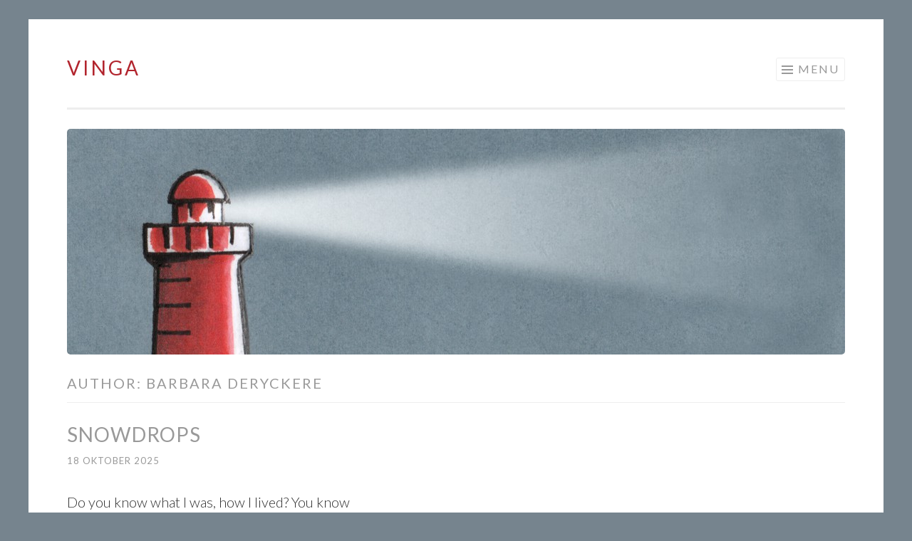

--- FILE ---
content_type: text/html; charset=UTF-8
request_url: https://www.vinga.brussels/home/author/barbara-deryckere/
body_size: 12170
content:
<!DOCTYPE html>
<html lang="nl-NL">
<head>
<meta charset="UTF-8">
<meta name="viewport" content="width=device-width, initial-scale=1">
<link rel="profile" href="http://gmpg.org/xfn/11">
<link rel="pingback" href="https://www.vinga.brussels/xmlrpc.php">

<title>Barbara Deryckere &#8211; Vinga</title>
<meta name='robots' content='max-image-preview:large' />
<link rel='dns-prefetch' href='//fonts.googleapis.com' />
<link rel="alternate" type="application/rss+xml" title="Vinga &raquo; feed" href="https://www.vinga.brussels/feed/" />
<link rel="alternate" type="application/rss+xml" title="Vinga &raquo; reacties feed" href="https://www.vinga.brussels/comments/feed/" />
<link rel="alternate" type="application/rss+xml" title="Vinga &raquo; berichten door Barbara Deryckere feed" href="https://www.vinga.brussels/home/author/barbara-deryckere/feed/" />
<style id='wp-img-auto-sizes-contain-inline-css' type='text/css'>
img:is([sizes=auto i],[sizes^="auto," i]){contain-intrinsic-size:3000px 1500px}
/*# sourceURL=wp-img-auto-sizes-contain-inline-css */
</style>
<style id='wp-emoji-styles-inline-css' type='text/css'>

	img.wp-smiley, img.emoji {
		display: inline !important;
		border: none !important;
		box-shadow: none !important;
		height: 1em !important;
		width: 1em !important;
		margin: 0 0.07em !important;
		vertical-align: -0.1em !important;
		background: none !important;
		padding: 0 !important;
	}
/*# sourceURL=wp-emoji-styles-inline-css */
</style>
<style id='wp-block-library-inline-css' type='text/css'>
:root{--wp-block-synced-color:#7a00df;--wp-block-synced-color--rgb:122,0,223;--wp-bound-block-color:var(--wp-block-synced-color);--wp-editor-canvas-background:#ddd;--wp-admin-theme-color:#007cba;--wp-admin-theme-color--rgb:0,124,186;--wp-admin-theme-color-darker-10:#006ba1;--wp-admin-theme-color-darker-10--rgb:0,107,160.5;--wp-admin-theme-color-darker-20:#005a87;--wp-admin-theme-color-darker-20--rgb:0,90,135;--wp-admin-border-width-focus:2px}@media (min-resolution:192dpi){:root{--wp-admin-border-width-focus:1.5px}}.wp-element-button{cursor:pointer}:root .has-very-light-gray-background-color{background-color:#eee}:root .has-very-dark-gray-background-color{background-color:#313131}:root .has-very-light-gray-color{color:#eee}:root .has-very-dark-gray-color{color:#313131}:root .has-vivid-green-cyan-to-vivid-cyan-blue-gradient-background{background:linear-gradient(135deg,#00d084,#0693e3)}:root .has-purple-crush-gradient-background{background:linear-gradient(135deg,#34e2e4,#4721fb 50%,#ab1dfe)}:root .has-hazy-dawn-gradient-background{background:linear-gradient(135deg,#faaca8,#dad0ec)}:root .has-subdued-olive-gradient-background{background:linear-gradient(135deg,#fafae1,#67a671)}:root .has-atomic-cream-gradient-background{background:linear-gradient(135deg,#fdd79a,#004a59)}:root .has-nightshade-gradient-background{background:linear-gradient(135deg,#330968,#31cdcf)}:root .has-midnight-gradient-background{background:linear-gradient(135deg,#020381,#2874fc)}:root{--wp--preset--font-size--normal:16px;--wp--preset--font-size--huge:42px}.has-regular-font-size{font-size:1em}.has-larger-font-size{font-size:2.625em}.has-normal-font-size{font-size:var(--wp--preset--font-size--normal)}.has-huge-font-size{font-size:var(--wp--preset--font-size--huge)}.has-text-align-center{text-align:center}.has-text-align-left{text-align:left}.has-text-align-right{text-align:right}.has-fit-text{white-space:nowrap!important}#end-resizable-editor-section{display:none}.aligncenter{clear:both}.items-justified-left{justify-content:flex-start}.items-justified-center{justify-content:center}.items-justified-right{justify-content:flex-end}.items-justified-space-between{justify-content:space-between}.screen-reader-text{border:0;clip-path:inset(50%);height:1px;margin:-1px;overflow:hidden;padding:0;position:absolute;width:1px;word-wrap:normal!important}.screen-reader-text:focus{background-color:#ddd;clip-path:none;color:#444;display:block;font-size:1em;height:auto;left:5px;line-height:normal;padding:15px 23px 14px;text-decoration:none;top:5px;width:auto;z-index:100000}html :where(.has-border-color){border-style:solid}html :where([style*=border-top-color]){border-top-style:solid}html :where([style*=border-right-color]){border-right-style:solid}html :where([style*=border-bottom-color]){border-bottom-style:solid}html :where([style*=border-left-color]){border-left-style:solid}html :where([style*=border-width]){border-style:solid}html :where([style*=border-top-width]){border-top-style:solid}html :where([style*=border-right-width]){border-right-style:solid}html :where([style*=border-bottom-width]){border-bottom-style:solid}html :where([style*=border-left-width]){border-left-style:solid}html :where(img[class*=wp-image-]){height:auto;max-width:100%}:where(figure){margin:0 0 1em}html :where(.is-position-sticky){--wp-admin--admin-bar--position-offset:var(--wp-admin--admin-bar--height,0px)}@media screen and (max-width:600px){html :where(.is-position-sticky){--wp-admin--admin-bar--position-offset:0px}}

/*# sourceURL=wp-block-library-inline-css */
</style><style id='wp-block-heading-inline-css' type='text/css'>
h1:where(.wp-block-heading).has-background,h2:where(.wp-block-heading).has-background,h3:where(.wp-block-heading).has-background,h4:where(.wp-block-heading).has-background,h5:where(.wp-block-heading).has-background,h6:where(.wp-block-heading).has-background{padding:1.25em 2.375em}h1.has-text-align-left[style*=writing-mode]:where([style*=vertical-lr]),h1.has-text-align-right[style*=writing-mode]:where([style*=vertical-rl]),h2.has-text-align-left[style*=writing-mode]:where([style*=vertical-lr]),h2.has-text-align-right[style*=writing-mode]:where([style*=vertical-rl]),h3.has-text-align-left[style*=writing-mode]:where([style*=vertical-lr]),h3.has-text-align-right[style*=writing-mode]:where([style*=vertical-rl]),h4.has-text-align-left[style*=writing-mode]:where([style*=vertical-lr]),h4.has-text-align-right[style*=writing-mode]:where([style*=vertical-rl]),h5.has-text-align-left[style*=writing-mode]:where([style*=vertical-lr]),h5.has-text-align-right[style*=writing-mode]:where([style*=vertical-rl]),h6.has-text-align-left[style*=writing-mode]:where([style*=vertical-lr]),h6.has-text-align-right[style*=writing-mode]:where([style*=vertical-rl]){rotate:180deg}
/*# sourceURL=https://www.vinga.brussels/wp-includes/blocks/heading/style.min.css */
</style>
<style id='wp-block-paragraph-inline-css' type='text/css'>
.is-small-text{font-size:.875em}.is-regular-text{font-size:1em}.is-large-text{font-size:2.25em}.is-larger-text{font-size:3em}.has-drop-cap:not(:focus):first-letter{float:left;font-size:8.4em;font-style:normal;font-weight:100;line-height:.68;margin:.05em .1em 0 0;text-transform:uppercase}body.rtl .has-drop-cap:not(:focus):first-letter{float:none;margin-left:.1em}p.has-drop-cap.has-background{overflow:hidden}:root :where(p.has-background){padding:1.25em 2.375em}:where(p.has-text-color:not(.has-link-color)) a{color:inherit}p.has-text-align-left[style*="writing-mode:vertical-lr"],p.has-text-align-right[style*="writing-mode:vertical-rl"]{rotate:180deg}
/*# sourceURL=https://www.vinga.brussels/wp-includes/blocks/paragraph/style.min.css */
</style>
<style id='global-styles-inline-css' type='text/css'>
:root{--wp--preset--aspect-ratio--square: 1;--wp--preset--aspect-ratio--4-3: 4/3;--wp--preset--aspect-ratio--3-4: 3/4;--wp--preset--aspect-ratio--3-2: 3/2;--wp--preset--aspect-ratio--2-3: 2/3;--wp--preset--aspect-ratio--16-9: 16/9;--wp--preset--aspect-ratio--9-16: 9/16;--wp--preset--color--black: #000000;--wp--preset--color--cyan-bluish-gray: #abb8c3;--wp--preset--color--white: #ffffff;--wp--preset--color--pale-pink: #f78da7;--wp--preset--color--vivid-red: #cf2e2e;--wp--preset--color--luminous-vivid-orange: #ff6900;--wp--preset--color--luminous-vivid-amber: #fcb900;--wp--preset--color--light-green-cyan: #7bdcb5;--wp--preset--color--vivid-green-cyan: #00d084;--wp--preset--color--pale-cyan-blue: #8ed1fc;--wp--preset--color--vivid-cyan-blue: #0693e3;--wp--preset--color--vivid-purple: #9b51e0;--wp--preset--gradient--vivid-cyan-blue-to-vivid-purple: linear-gradient(135deg,rgb(6,147,227) 0%,rgb(155,81,224) 100%);--wp--preset--gradient--light-green-cyan-to-vivid-green-cyan: linear-gradient(135deg,rgb(122,220,180) 0%,rgb(0,208,130) 100%);--wp--preset--gradient--luminous-vivid-amber-to-luminous-vivid-orange: linear-gradient(135deg,rgb(252,185,0) 0%,rgb(255,105,0) 100%);--wp--preset--gradient--luminous-vivid-orange-to-vivid-red: linear-gradient(135deg,rgb(255,105,0) 0%,rgb(207,46,46) 100%);--wp--preset--gradient--very-light-gray-to-cyan-bluish-gray: linear-gradient(135deg,rgb(238,238,238) 0%,rgb(169,184,195) 100%);--wp--preset--gradient--cool-to-warm-spectrum: linear-gradient(135deg,rgb(74,234,220) 0%,rgb(151,120,209) 20%,rgb(207,42,186) 40%,rgb(238,44,130) 60%,rgb(251,105,98) 80%,rgb(254,248,76) 100%);--wp--preset--gradient--blush-light-purple: linear-gradient(135deg,rgb(255,206,236) 0%,rgb(152,150,240) 100%);--wp--preset--gradient--blush-bordeaux: linear-gradient(135deg,rgb(254,205,165) 0%,rgb(254,45,45) 50%,rgb(107,0,62) 100%);--wp--preset--gradient--luminous-dusk: linear-gradient(135deg,rgb(255,203,112) 0%,rgb(199,81,192) 50%,rgb(65,88,208) 100%);--wp--preset--gradient--pale-ocean: linear-gradient(135deg,rgb(255,245,203) 0%,rgb(182,227,212) 50%,rgb(51,167,181) 100%);--wp--preset--gradient--electric-grass: linear-gradient(135deg,rgb(202,248,128) 0%,rgb(113,206,126) 100%);--wp--preset--gradient--midnight: linear-gradient(135deg,rgb(2,3,129) 0%,rgb(40,116,252) 100%);--wp--preset--font-size--small: 13px;--wp--preset--font-size--medium: 20px;--wp--preset--font-size--large: 36px;--wp--preset--font-size--x-large: 42px;--wp--preset--spacing--20: 0.44rem;--wp--preset--spacing--30: 0.67rem;--wp--preset--spacing--40: 1rem;--wp--preset--spacing--50: 1.5rem;--wp--preset--spacing--60: 2.25rem;--wp--preset--spacing--70: 3.38rem;--wp--preset--spacing--80: 5.06rem;--wp--preset--shadow--natural: 6px 6px 9px rgba(0, 0, 0, 0.2);--wp--preset--shadow--deep: 12px 12px 50px rgba(0, 0, 0, 0.4);--wp--preset--shadow--sharp: 6px 6px 0px rgba(0, 0, 0, 0.2);--wp--preset--shadow--outlined: 6px 6px 0px -3px rgb(255, 255, 255), 6px 6px rgb(0, 0, 0);--wp--preset--shadow--crisp: 6px 6px 0px rgb(0, 0, 0);}:where(.is-layout-flex){gap: 0.5em;}:where(.is-layout-grid){gap: 0.5em;}body .is-layout-flex{display: flex;}.is-layout-flex{flex-wrap: wrap;align-items: center;}.is-layout-flex > :is(*, div){margin: 0;}body .is-layout-grid{display: grid;}.is-layout-grid > :is(*, div){margin: 0;}:where(.wp-block-columns.is-layout-flex){gap: 2em;}:where(.wp-block-columns.is-layout-grid){gap: 2em;}:where(.wp-block-post-template.is-layout-flex){gap: 1.25em;}:where(.wp-block-post-template.is-layout-grid){gap: 1.25em;}.has-black-color{color: var(--wp--preset--color--black) !important;}.has-cyan-bluish-gray-color{color: var(--wp--preset--color--cyan-bluish-gray) !important;}.has-white-color{color: var(--wp--preset--color--white) !important;}.has-pale-pink-color{color: var(--wp--preset--color--pale-pink) !important;}.has-vivid-red-color{color: var(--wp--preset--color--vivid-red) !important;}.has-luminous-vivid-orange-color{color: var(--wp--preset--color--luminous-vivid-orange) !important;}.has-luminous-vivid-amber-color{color: var(--wp--preset--color--luminous-vivid-amber) !important;}.has-light-green-cyan-color{color: var(--wp--preset--color--light-green-cyan) !important;}.has-vivid-green-cyan-color{color: var(--wp--preset--color--vivid-green-cyan) !important;}.has-pale-cyan-blue-color{color: var(--wp--preset--color--pale-cyan-blue) !important;}.has-vivid-cyan-blue-color{color: var(--wp--preset--color--vivid-cyan-blue) !important;}.has-vivid-purple-color{color: var(--wp--preset--color--vivid-purple) !important;}.has-black-background-color{background-color: var(--wp--preset--color--black) !important;}.has-cyan-bluish-gray-background-color{background-color: var(--wp--preset--color--cyan-bluish-gray) !important;}.has-white-background-color{background-color: var(--wp--preset--color--white) !important;}.has-pale-pink-background-color{background-color: var(--wp--preset--color--pale-pink) !important;}.has-vivid-red-background-color{background-color: var(--wp--preset--color--vivid-red) !important;}.has-luminous-vivid-orange-background-color{background-color: var(--wp--preset--color--luminous-vivid-orange) !important;}.has-luminous-vivid-amber-background-color{background-color: var(--wp--preset--color--luminous-vivid-amber) !important;}.has-light-green-cyan-background-color{background-color: var(--wp--preset--color--light-green-cyan) !important;}.has-vivid-green-cyan-background-color{background-color: var(--wp--preset--color--vivid-green-cyan) !important;}.has-pale-cyan-blue-background-color{background-color: var(--wp--preset--color--pale-cyan-blue) !important;}.has-vivid-cyan-blue-background-color{background-color: var(--wp--preset--color--vivid-cyan-blue) !important;}.has-vivid-purple-background-color{background-color: var(--wp--preset--color--vivid-purple) !important;}.has-black-border-color{border-color: var(--wp--preset--color--black) !important;}.has-cyan-bluish-gray-border-color{border-color: var(--wp--preset--color--cyan-bluish-gray) !important;}.has-white-border-color{border-color: var(--wp--preset--color--white) !important;}.has-pale-pink-border-color{border-color: var(--wp--preset--color--pale-pink) !important;}.has-vivid-red-border-color{border-color: var(--wp--preset--color--vivid-red) !important;}.has-luminous-vivid-orange-border-color{border-color: var(--wp--preset--color--luminous-vivid-orange) !important;}.has-luminous-vivid-amber-border-color{border-color: var(--wp--preset--color--luminous-vivid-amber) !important;}.has-light-green-cyan-border-color{border-color: var(--wp--preset--color--light-green-cyan) !important;}.has-vivid-green-cyan-border-color{border-color: var(--wp--preset--color--vivid-green-cyan) !important;}.has-pale-cyan-blue-border-color{border-color: var(--wp--preset--color--pale-cyan-blue) !important;}.has-vivid-cyan-blue-border-color{border-color: var(--wp--preset--color--vivid-cyan-blue) !important;}.has-vivid-purple-border-color{border-color: var(--wp--preset--color--vivid-purple) !important;}.has-vivid-cyan-blue-to-vivid-purple-gradient-background{background: var(--wp--preset--gradient--vivid-cyan-blue-to-vivid-purple) !important;}.has-light-green-cyan-to-vivid-green-cyan-gradient-background{background: var(--wp--preset--gradient--light-green-cyan-to-vivid-green-cyan) !important;}.has-luminous-vivid-amber-to-luminous-vivid-orange-gradient-background{background: var(--wp--preset--gradient--luminous-vivid-amber-to-luminous-vivid-orange) !important;}.has-luminous-vivid-orange-to-vivid-red-gradient-background{background: var(--wp--preset--gradient--luminous-vivid-orange-to-vivid-red) !important;}.has-very-light-gray-to-cyan-bluish-gray-gradient-background{background: var(--wp--preset--gradient--very-light-gray-to-cyan-bluish-gray) !important;}.has-cool-to-warm-spectrum-gradient-background{background: var(--wp--preset--gradient--cool-to-warm-spectrum) !important;}.has-blush-light-purple-gradient-background{background: var(--wp--preset--gradient--blush-light-purple) !important;}.has-blush-bordeaux-gradient-background{background: var(--wp--preset--gradient--blush-bordeaux) !important;}.has-luminous-dusk-gradient-background{background: var(--wp--preset--gradient--luminous-dusk) !important;}.has-pale-ocean-gradient-background{background: var(--wp--preset--gradient--pale-ocean) !important;}.has-electric-grass-gradient-background{background: var(--wp--preset--gradient--electric-grass) !important;}.has-midnight-gradient-background{background: var(--wp--preset--gradient--midnight) !important;}.has-small-font-size{font-size: var(--wp--preset--font-size--small) !important;}.has-medium-font-size{font-size: var(--wp--preset--font-size--medium) !important;}.has-large-font-size{font-size: var(--wp--preset--font-size--large) !important;}.has-x-large-font-size{font-size: var(--wp--preset--font-size--x-large) !important;}
/*# sourceURL=global-styles-inline-css */
</style>

<style id='classic-theme-styles-inline-css' type='text/css'>
/*! This file is auto-generated */
.wp-block-button__link{color:#fff;background-color:#32373c;border-radius:9999px;box-shadow:none;text-decoration:none;padding:calc(.667em + 2px) calc(1.333em + 2px);font-size:1.125em}.wp-block-file__button{background:#32373c;color:#fff;text-decoration:none}
/*# sourceURL=/wp-includes/css/classic-themes.min.css */
</style>
<link rel='stylesheet' id='cryptx-styles-css' href='https://www.vinga.brussels/wp-content/plugins/cryptx/css/cryptx.css?ver=4.0.10' type='text/css' media='all' />
<link rel='stylesheet' id='sketch-style-css' href='https://www.vinga.brussels/wp-content/themes/sketch/style.css?ver=6.9' type='text/css' media='all' />
<link rel='stylesheet' id='sketch-lato-css' href='https://fonts.googleapis.com/css?family=Lato%3A300%2C400%2C700%2C300italic%2C400italic%2C700italic&#038;subset=latin%2Clatin-ext' type='text/css' media='all' />
<link rel='stylesheet' id='genericons-css' href='https://www.vinga.brussels/wp-content/themes/sketch/genericons/genericons.css?ver=3.4.1' type='text/css' media='all' />
<script type="text/javascript" id="cryptx-js-js-extra">
/* <![CDATA[ */
var cryptxConfig = {"iterations":"10000","keyLength":"32","ivLength":"16","saltLength":"16","cipher":"aes-256-gcm"};
//# sourceURL=cryptx-js-js-extra
/* ]]> */
</script>
<script type="text/javascript" src="https://www.vinga.brussels/wp-content/plugins/cryptx/js/cryptx.min.js?ver=4.0.10" id="cryptx-js-js"></script>
<link rel="https://api.w.org/" href="https://www.vinga.brussels/wp-json/" /><link rel="alternate" title="JSON" type="application/json" href="https://www.vinga.brussels/wp-json/wp/v2/users/1" /><link rel="EditURI" type="application/rsd+xml" title="RSD" href="https://www.vinga.brussels/xmlrpc.php?rsd" />
<meta name="generator" content="WordPress 6.9" />
<!-- Analytics by WP Statistics - https://wp-statistics.com -->
	<style type="text/css">
			.site-title a,
		.site-description {
			color: #b2252e;
		}
		</style>
	<style type="text/css" id="custom-background-css">
body.custom-background { background-color: #76848e; }
</style>
	</head>

<body class="archive author author-barbara-deryckere author-1 custom-background wp-theme-sketch no-sidebar">
<div id="page" class="hfeed site">
	<a class="skip-link screen-reader-text" href="#content">Skip to content</a>
	<header id="masthead" class="site-header" role="banner">
		<div class="site-branding">
						<h1 class="site-title"><a href="https://www.vinga.brussels/" rel="home">Vinga</a></h1>
			<h2 class="site-description">Relationele en seksuele therapie</h2>
		</div>

		<nav id="site-navigation" class="main-navigation" role="navigation">
			<button class="menu-toggle">Menu</button>
			<div class="menu-menu-container"><ul id="menu-menu" class="menu"><li id="menu-item-44" class="menu-item menu-item-type-post_type menu-item-object-page menu-item-home menu-item-44"><a href="https://www.vinga.brussels/">Welkom</a></li>
<li id="menu-item-27" class="menu-item menu-item-type-post_type menu-item-object-page menu-item-27"><a href="https://www.vinga.brussels/aanbod-individuele-therapie-relatietherapie/">Aanbod</a></li>
<li id="menu-item-25" class="menu-item menu-item-type-post_type menu-item-object-page menu-item-25"><a href="https://www.vinga.brussels/wie-ben-ik/">Wie ben ik?</a></li>
<li id="menu-item-24" class="menu-item menu-item-type-post_type menu-item-object-page current_page_parent menu-item-24"><a href="https://www.vinga.brussels/home/">Blog</a></li>
<li id="menu-item-26" class="menu-item menu-item-type-post_type menu-item-object-page menu-item-26"><a href="https://www.vinga.brussels/contact/">Contact</a></li>
<li id="menu-item-92" class="menu-item menu-item-type-post_type menu-item-object-page menu-item-92"><a href="https://www.vinga.brussels/praktisch/">Praktisch</a></li>
</ul></div>		</nav><!-- #site-navigation -->
	</header><!-- #masthead -->

	<div id="content" class="site-content">
									<a href="https://www.vinga.brussels/" rel="home">
					<img class="custom-header" src="https://www.vinga.brussels/wp-content/uploads/2015/03/cropped-logo-Sven4.jpg" width="1092" height="317" alt="">
				</a>
					
	<section id="primary" class="content-area">
		<main id="main" class="site-main" role="main">

		
			<header class="page-header">
				<h1 class="page-title">
					Author: <span class="vcard">Barbara Deryckere</span>				</h1>
							</header><!-- .page-header -->

			
				
					
<article id="post-682" class="post-682 post type-post status-publish format-standard hentry category-geen-categorie">
	<header class="entry-header">
			<h1 class="entry-title"><a href="https://www.vinga.brussels/home/snowdrops/" rel="bookmark">Snowdrops</a></h1>		</header><!-- .entry-header -->
				<div class="entry-meta">
						<span class="posted-on"><a href="https://www.vinga.brussels/home/snowdrops/" rel="bookmark"><time class="entry-date published" datetime="2025-10-18T09:41:00+00:00">18 oktober 2025</time><time class="updated" datetime="2025-10-18T09:43:32+00:00">18 oktober 2025</time></a></span><span class="byline"><span class="sep"> | </span><span class="author vcard"><a class="url fn n" href="https://www.vinga.brussels/home/author/barbara-deryckere/">Barbara Deryckere</a></span></span>					</div><!-- .entry-meta -->
				<div class="entry-content">
		
<p>Do you know what I was, how I lived? You know</p>



<p>what despair is; then</p>



<p>winter should have meaning for you.</p>



<p>I did not expect to survive,</p>



<p>earth suppressing me. I didn&#8217;t expect</p>



<p>to waken again, to feel</p>



<p>in damp earth my body</p>



<p>able to respond again, remembering</p>



<p>after so long how to open again</p>



<p>in the cold light</p>



<p>of earliest spring—</p>



<p>afraid, yes, but among you again</p>



<p>crying yes risk joy</p>



<p>in the raw wind of the new world.</p>



<p>&#8211; Louise Glück &#8211;</p>
			</div><!-- .entry-content -->
	</article><!-- #post-## -->

				
					
<article id="post-668" class="post-668 post type-post status-publish format-standard hentry category-geen-categorie">
	<header class="entry-header">
			<h1 class="entry-title"><a href="https://www.vinga.brussels/home/blessing-the-boats/" rel="bookmark">Blessing the boats</a></h1>		</header><!-- .entry-header -->
				<div class="entry-meta">
						<span class="posted-on"><a href="https://www.vinga.brussels/home/blessing-the-boats/" rel="bookmark"><time class="entry-date published" datetime="2025-02-21T10:09:53+00:00">21 februari 2025</time><time class="updated" datetime="2025-02-21T10:45:29+00:00">21 februari 2025</time></a></span><span class="byline"><span class="sep"> | </span><span class="author vcard"><a class="url fn n" href="https://www.vinga.brussels/home/author/barbara-deryckere/">Barbara Deryckere</a></span></span>					</div><!-- .entry-meta -->
				<div class="entry-content">
		
<p>(at St. Mary’s)</p>



<p>may the tide<br>that is entering even now<br>the lip of our understanding<br>carry you out<br>beyond the face of fear<br>may you kiss<br>the wind then turn from it<br>certain that it will<br>love your back may you<br>open your eyes to water<br>water waving forever<br>and may you in your innocence<br>sail through this to that</p>



<p>From <em>Quilting: Poems 1987–1990</em> by Lucille Clifton. Copyright © 2001 by Lucille Clifton</p>



<p></p>



<p>Maria Popova vertrok van de eerste regel om zelf een gedicht te schrijven dat in niets moet onderdoen. Ik las haar prachtige gedicht op het sublieme <a href="https://www.themarginalian.org/2025/01/17/forgiveness/">The marginalian</a>, het levenswerk van Maria Popova, waar je ook Nick Cave dit gedicht kan horen voorlezen.</p>



<p>Forgiveness</p>



<p>May the tide<br>never tire of its tender toil<br>how over and over<br>it forgives the Moon<br>the daily exile<br>and returns to turn<br>mountains into sand<br>as if to say,<br>you too can have<br>this homecoming<br>you too possess<br>this elemental power<br>of turning<br>the stone in the heart<br>into golden dust.</p>



<p>by Maria Popova</p>
			</div><!-- .entry-content -->
	</article><!-- #post-## -->

				
					
<article id="post-664" class="post-664 post type-post status-publish format-standard hentry category-geen-categorie">
	<header class="entry-header">
			<h1 class="entry-title"><a href="https://www.vinga.brussels/home/word/" rel="bookmark">Word</a></h1>		</header><!-- .entry-header -->
				<div class="entry-meta">
						<span class="posted-on"><a href="https://www.vinga.brussels/home/word/" rel="bookmark"><time class="entry-date published" datetime="2025-01-23T11:44:07+00:00">23 januari 2025</time><time class="updated" datetime="2025-01-23T11:44:09+00:00">23 januari 2025</time></a></span><span class="byline"><span class="sep"> | </span><span class="author vcard"><a class="url fn n" href="https://www.vinga.brussels/home/author/barbara-deryckere/">Barbara Deryckere</a></span></span>					</div><!-- .entry-meta -->
				<div class="entry-content">
		
<h2 class="wp-block-heading"></h2>



<p>Overal is water en alles zingt, wolken</p>



<p>bewegen in de diepte van plassen</p>



<p>op straten die de wolken niet kennen</p>



<p>en de hemel heeft geen weet van de aarde</p>



<p>vingertoppen van bomen, die van gevoel</p>



<p>dat sterft in de herfst en er nu nog is</p>



<p>zijn klankkastjes voor al die vingers van regen</p>



<p>overal schuilen mensen en iemand</p>



<p>loopt door tijd die al bijna verdwenen is</p>



<p>koud watergetokkel op het gezicht</p>



<p>en weet; de wolken weten niet van de regen</p>



<p>het water weet niet van de bladeren</p>



<p>waaruit het de muziek slaat, ritmes, taal</p>



<p>en de snelle zilveren aanrakingen</p>



<p>die leven heten en beweging</p>



<p>kennen de druppels op mijn gezicht niet</p>



<p>en straks ben ik dit alles allemaal.</p>



<p>Esther Jansma (1958-2025)</p>



<p>Uit:&nbsp;<em>We moeten ‘misschien’ blijven denken</em>, Prometheus, Amsterdam/Antwerpen, 2024</p>



<p></p>
			</div><!-- .entry-content -->
	</article><!-- #post-## -->

				
					
<article id="post-653" class="post-653 post type-post status-publish format-standard hentry category-geen-categorie">
	<header class="entry-header">
			<h1 class="entry-title"><a href="https://www.vinga.brussels/home/the-simple-life/" rel="bookmark">The simple life</a></h1>		</header><!-- .entry-header -->
				<div class="entry-meta">
						<span class="posted-on"><a href="https://www.vinga.brussels/home/the-simple-life/" rel="bookmark"><time class="entry-date published" datetime="2024-10-24T19:35:18+00:00">24 oktober 2024</time><time class="updated" datetime="2024-10-24T19:35:19+00:00">24 oktober 2024</time></a></span><span class="byline"><span class="sep"> | </span><span class="author vcard"><a class="url fn n" href="https://www.vinga.brussels/home/author/barbara-deryckere/">Barbara Deryckere</a></span></span>					</div><!-- .entry-meta -->
				<div class="entry-content">
		
<p>I am bound to praise the simple life, because I have lived it and found it good. When I depart from it evil results follow. I love a small house, plain clothes, simple living. Many persons know the luxury of a skin bath — a plunge in the pool or the wave unhampered by clothing. That is the simple life — direct and immediate contact with things, life with the false wrappings torn away — the fine house, the fine equipage, the expensive habits, all cut off. How free one feels, how good the elements taste, how close one gets to know them, how they fit one&#8217;s body and one&#8217;s soul! To see the fire that warms you, or better yet, to cut the wood that feeds the fire that warms you; to see the spring where the water bubbles up that slakes your thirst, and to dip your pail into it; to see the beams that are the stay of your four walls, and the timbers that uphold the roof that shelters you; to be in direct and personal contact with the sources of your material life; to want no extras, no shields; to find the universal elements enough; to find the air and the water exhilarating; to be refreshed by a morning walk, or an evening saunter; to find a quest of wild berries more satisfying than a gift of tropic fruit; to be thrilled by the stars at night; to be elated over a bird&#8217;s nest, or over a wild flower in spring — these are some of the rewards of the simple life.</p>



<p>by John Burroughs </p>
			</div><!-- .entry-content -->
	</article><!-- #post-## -->

				
					
<article id="post-651" class="post-651 post type-post status-publish format-standard hentry category-geen-categorie">
	<header class="entry-header">
			<h1 class="entry-title"><a href="https://www.vinga.brussels/home/the-peace-of-wild-things/" rel="bookmark">The peace of wild things</a></h1>		</header><!-- .entry-header -->
				<div class="entry-meta">
						<span class="posted-on"><a href="https://www.vinga.brussels/home/the-peace-of-wild-things/" rel="bookmark"><time class="entry-date published" datetime="2024-10-20T05:51:38+00:00">20 oktober 2024</time><time class="updated" datetime="2024-10-20T05:51:39+00:00">20 oktober 2024</time></a></span><span class="byline"><span class="sep"> | </span><span class="author vcard"><a class="url fn n" href="https://www.vinga.brussels/home/author/barbara-deryckere/">Barbara Deryckere</a></span></span>					</div><!-- .entry-meta -->
				<div class="entry-content">
		
<p>When despair for the world grows in me<br>and I wake in the night at the least sound<br>in fear of what my life and my children’s lives may be,<br>I go and lie down where the wood drake<br>rests in his beauty on the water, and the great heron feeds.<br>I come into the peace of wild things<br>who do not tax their lives with forethought<br>of grief. I come into the presence of still water.<br>And I feel above me the day-blind stars<br>waiting with their light. For a time<br>I rest in the grace of the world, and am free.</p>



<p>By Wendell Berry</p>
			</div><!-- .entry-content -->
	</article><!-- #post-## -->

				
					
<article id="post-648" class="post-648 post type-post status-publish format-standard hentry category-geen-categorie">
	<header class="entry-header">
			<h1 class="entry-title"><a href="https://www.vinga.brussels/home/het-is-wat-het-is/" rel="bookmark">Het is wat het is</a></h1>		</header><!-- .entry-header -->
				<div class="entry-meta">
						<span class="posted-on"><a href="https://www.vinga.brussels/home/het-is-wat-het-is/" rel="bookmark"><time class="entry-date published" datetime="2024-09-30T04:48:00+00:00">30 september 2024</time><time class="updated" datetime="2024-09-30T04:48:01+00:00">30 september 2024</time></a></span><span class="byline"><span class="sep"> | </span><span class="author vcard"><a class="url fn n" href="https://www.vinga.brussels/home/author/barbara-deryckere/">Barbara Deryckere</a></span></span>					</div><!-- .entry-meta -->
				<div class="entry-content">
		
<p>Het is onzin<br>zegt het verstand<br>Het is wat het is<br>zegt de liefde</p>



<p>Het is ongeluk<br>zegt de berekening<br>Het is alleen maar verdriet<br>zegt de angst<br>Het is uitzichtloos<br>zegt het inzicht<br>Het is wat het is<br>zegt de liefde</p>



<p>Het is belachelijk<br>zegt de trots<br>Het is lichtzinnigheid<br>zegt de voorzichtigheid<br>Het is onmogelijk<br>zegt de ervaring<br>Het is wat het is<br>zegt de liefde</p>



<p><em>Erich Fried<br></em><em>Vertaling: Remco Campert</em></p>
			</div><!-- .entry-content -->
	</article><!-- #post-## -->

				
					
<article id="post-640" class="post-640 post type-post status-publish format-standard hentry category-geen-categorie">
	<header class="entry-header">
			<h1 class="entry-title"><a href="https://www.vinga.brussels/home/all-the-worlds-a-stage/" rel="bookmark">All the world&#8217;s a stage</a></h1>		</header><!-- .entry-header -->
				<div class="entry-meta">
						<span class="posted-on"><a href="https://www.vinga.brussels/home/all-the-worlds-a-stage/" rel="bookmark"><time class="entry-date published" datetime="2024-09-17T06:14:07+00:00">17 september 2024</time></a></span><span class="byline"><span class="sep"> | </span><span class="author vcard"><a class="url fn n" href="https://www.vinga.brussels/home/author/barbara-deryckere/">Barbara Deryckere</a></span></span>					</div><!-- .entry-meta -->
				<div class="entry-content">
		
<p class="has-text-align-left">All the world&#8217;s a stage,</p>



<p>And all the men and women merely players;</p>



<p>They have their exits and their entrances;</p>



<p>And one man in his time plays many parts,</p>



<p>His acts being seven ages. At first, the infant,</p>



<p>Mewling and puking in the nurse&#8217;s arms.</p>



<p>Then the whining schoolboy, with his satchel</p>



<p>And shining morning face, creeping like snail</p>



<p>Unwillingly to school. And then the lover,</p>



<p>Sighing like furnace, with a woeful ballad</p>



<p>Made to his mistress&#8217; eyebrow. Then a soldier,</p>



<p>Full of strange oaths and bearded like the pard,</p>



<p>Jealous in honor, sudden and quick in quarrel,</p>



<p>Seeking the bubble reputation</p>



<p>Even in the cannon&#8217;s mouth. </p>



<p>And then the justice,In fair round belly with good capon lined,</p>



<p>With eyes severe and beard of formal cut,</p>



<p>Full of wise saws and modern instances;</p>



<p>And so he plays his part. The sixth age shifts</p>



<p>Into the lean and slippered pantaloon,</p>



<p>With spectacles on nose and pouch on side;</p>



<p>His youthful hose, well saved, a world too wide</p>



<p>For his shrunk shank, and his big manly voice,</p>



<p>Turning again toward childish treble, pipes</p>



<p>And whistles in his sound. Last scene of all,</p>



<p>That ends this strange eventful history,</p>



<p>Is second childishness and mere oblivion,</p>



<p>Sans teeth, sans eyes, sans taste, sans everything.</p>



<p>-William Shakespeare-</p>
			</div><!-- .entry-content -->
	</article><!-- #post-## -->

				
					
<article id="post-635" class="post-635 post type-post status-publish format-standard hentry category-geen-categorie">
	<header class="entry-header">
			<h1 class="entry-title"><a href="https://www.vinga.brussels/home/leda/" rel="bookmark">Leda</a></h1>		</header><!-- .entry-header -->
				<div class="entry-meta">
						<span class="posted-on"><a href="https://www.vinga.brussels/home/leda/" rel="bookmark"><time class="entry-date published" datetime="2024-08-23T05:33:52+00:00">23 augustus 2024</time></a></span><span class="byline"><span class="sep"> | </span><span class="author vcard"><a class="url fn n" href="https://www.vinga.brussels/home/author/barbara-deryckere/">Barbara Deryckere</a></span></span>					</div><!-- .entry-meta -->
				<div class="entry-content">
		
<p>Come not with kisses<br>not with caresses<br>of hands and lips and murmurings;<br>come with a hiss of wings<br>and sea-touch tip of a beak<br>and treading of wet, webbed, wave-working feet<br>into the marsh-soft belly.</p>



<p> &#8211; D.H. Lawrence &#8211;</p>



<p></p>
			</div><!-- .entry-content -->
	</article><!-- #post-## -->

				
					
<article id="post-627" class="post-627 post type-post status-publish format-standard hentry category-geen-categorie">
	<header class="entry-header">
			<h1 class="entry-title"><a href="https://www.vinga.brussels/home/gypsy/" rel="bookmark">Gypsy</a></h1>		</header><!-- .entry-header -->
				<div class="entry-meta">
						<span class="posted-on"><a href="https://www.vinga.brussels/home/gypsy/" rel="bookmark"><time class="entry-date published" datetime="2024-08-17T18:49:36+00:00">17 augustus 2024</time><time class="updated" datetime="2024-08-17T18:49:37+00:00">17 augustus 2024</time></a></span><span class="byline"><span class="sep"> | </span><span class="author vcard"><a class="url fn n" href="https://www.vinga.brussels/home/author/barbara-deryckere/">Barbara Deryckere</a></span></span>					</div><!-- .entry-meta -->
				<div class="entry-content">
		
<p>You come from far away</p>



<p>With pictures in your eyes</p>



<p>Of coffeeshops and morning streets</p>



<p>In the blue and silent sunrise</p>



<p>But night is the cathedral</p>



<p>Where we recognized the sign</p>



<p>We strangers know each other now</p>



<p>As part of the whole design</p>



<p>Oh, hold me like a baby</p>



<p>That will not fall asleep</p>



<p>Curl me up inside you</p>



<p>And let me hear you through the heat</p>



<p>Oh, oh, oh, oh, oh, oh, oh, oh, oh</p>



<p>You&#8217;re the jester of this courtyard</p>



<p>With a smile like a girl&#8217;s</p>



<p>Distracted by the women</p>



<p>With the dimples and the curls</p>



<p>By the pretty and the mischievous</p>



<p>By the timid and the blessed</p>



<p>By the blowing skirts of ladies</p>



<p>Who promise to gather you to their breast</p>



<p>Oh, hold me like a baby</p>



<p>That will not fall asleep</p>



<p>Curl me up inside you</p>



<p>And let me hear you through the heat</p>



<p>Oh, oh, oh, oh, oh, oh, oh, oh, oh</p>



<p>You have hands of raining water</p>



<p>And that earring in your ear</p>



<p>The wisdom on your face denies the number of your years</p>



<p>With the fingers of the potter</p>



<p>And the laughing tale of the fool</p>



<p>The arranger of disorder</p>



<p>With your strange and simple rules</p>



<p>Yeah, now I&#8217;ve met me another spinner</p>



<p>Of strange and gauzy threads</p>



<p>With a long and slender body</p>



<p>And a bump upon the head</p>



<p>Oh, hold me like a baby</p>



<p>That will not fall asleep</p>



<p>Curl me up inside you</p>



<p>And let me hear you through the heat</p>



<p>Oh, oh, oh, oh, oh, oh, oh, oh, oh</p>



<p>With a long and slender body</p>



<p>And the sweetest softest hands</p>



<p>And we&#8217;ll blow away forever soon</p>



<p>And go on to different lands</p>



<p>And please do not ever look for me</p>



<p>But with me you will stay</p>



<p>And you will hear yourself in song</p>



<p>Blowing by one day</p>



<p>But, now, hold me like a baby</p>



<p>That will not fall asleep</p>



<p>Curl me up inside you</p>



<p>And let me hear you through the heat</p>



<p>Oh, oh, oh, oh, oh, oh, oh, oh, oh</p>



<p>Oh, oh, oh, oh, oh, oh, oh, oh</p>



<p></p>



<p>&#8211; Suzanne Vega &#8211;</p>
			</div><!-- .entry-content -->
	</article><!-- #post-## -->

				
					
<article id="post-612" class="post-612 post type-post status-publish format-standard hentry category-geen-categorie">
	<header class="entry-header">
			<h1 class="entry-title"><a href="https://www.vinga.brussels/home/love/" rel="bookmark">Love</a></h1>		</header><!-- .entry-header -->
				<div class="entry-meta">
						<span class="posted-on"><a href="https://www.vinga.brussels/home/love/" rel="bookmark"><time class="entry-date published" datetime="2023-07-02T09:04:42+00:00">2 juli 2023</time></a></span><span class="byline"><span class="sep"> | </span><span class="author vcard"><a class="url fn n" href="https://www.vinga.brussels/home/author/barbara-deryckere/">Barbara Deryckere</a></span></span>					</div><!-- .entry-meta -->
				<div class="entry-content">
		
<p>Love means to learn to look at yourself<br>The way one looks at distant things<br>For you are only one thing among many.<br>And whoever sees that way heals his heart,<br>Without knowing it, from various ills.<br>A bird and a tree say to him: Friend.</p>



<p>Then he wants to use himself and things<br>So that they stand in the glow of ripeness.<br>It doesn’t matter whether he knows what he serves:<br>Who serves best doesn’t always understand.</p>



<p>&#8211; Czesław Miłosz &#8211; </p>



<p></p>
			</div><!-- .entry-content -->
	</article><!-- #post-## -->

				
					<nav class="navigation paging-navigation clear" role="navigation">
		<h1 class="screen-reader-text">Posts navigation</h1>
		<div class="nav-links">

						<div class="nav-previous"><a href="https://www.vinga.brussels/home/author/barbara-deryckere/page/2/" ><span class="meta-nav">Previous</span></a></div>
			
			
		</div><!-- .nav-links -->
	</nav><!-- .navigation -->
	
		
		</main><!-- #main -->
	</section><!-- #primary -->



	</div><!-- #content -->

	<footer id="colophon" class="site-footer" role="contentinfo">
					<div class="social-links"><ul id="menu-menu-1" class="menu"><li class="menu-item menu-item-type-post_type menu-item-object-page menu-item-home menu-item-44"><a href="https://www.vinga.brussels/"><span class="screen-reader-text">Welkom</span></a></li>
<li class="menu-item menu-item-type-post_type menu-item-object-page menu-item-27"><a href="https://www.vinga.brussels/aanbod-individuele-therapie-relatietherapie/"><span class="screen-reader-text">Aanbod</span></a></li>
<li class="menu-item menu-item-type-post_type menu-item-object-page menu-item-25"><a href="https://www.vinga.brussels/wie-ben-ik/"><span class="screen-reader-text">Wie ben ik?</span></a></li>
<li class="menu-item menu-item-type-post_type menu-item-object-page current_page_parent menu-item-24"><a href="https://www.vinga.brussels/home/"><span class="screen-reader-text">Blog</span></a></li>
<li class="menu-item menu-item-type-post_type menu-item-object-page menu-item-26"><a href="https://www.vinga.brussels/contact/"><span class="screen-reader-text">Contact</span></a></li>
<li class="menu-item menu-item-type-post_type menu-item-object-page menu-item-92"><a href="https://www.vinga.brussels/praktisch/"><span class="screen-reader-text">Praktisch</span></a></li>
</ul></div>				<div class="site-info">
			<a href="http://wordpress.org/">Proudly powered by WordPress</a>
			<span class="sep"> | </span>
			Theme: Sketch by <a href="http://wordpress.com/themes/sketch/" rel="designer">WordPress.com</a>.		</div><!-- .site-info -->
	</footer><!-- #colophon -->
</div><!-- #page -->

<script type="speculationrules">
{"prefetch":[{"source":"document","where":{"and":[{"href_matches":"/*"},{"not":{"href_matches":["/wp-*.php","/wp-admin/*","/wp-content/uploads/*","/wp-content/*","/wp-content/plugins/*","/wp-content/themes/sketch/*","/*\\?(.+)"]}},{"not":{"selector_matches":"a[rel~=\"nofollow\"]"}},{"not":{"selector_matches":".no-prefetch, .no-prefetch a"}}]},"eagerness":"conservative"}]}
</script>
<script type="text/javascript" src="https://www.vinga.brussels/wp-content/themes/sketch/js/navigation.js?ver=20120206" id="sketch-navigation-js"></script>
<script type="text/javascript" src="https://www.vinga.brussels/wp-content/themes/sketch/js/skip-link-focus-fix.js?ver=20130115" id="sketch-skip-link-focus-fix-js"></script>
<script type="text/javascript" id="wp-statistics-tracker-js-extra">
/* <![CDATA[ */
var WP_Statistics_Tracker_Object = {"requestUrl":"https://www.vinga.brussels","ajaxUrl":"https://www.vinga.brussels/wp-admin/admin-ajax.php","hitParams":{"wp_statistics_hit":1,"source_type":"author","source_id":1,"search_query":"","signature":"41fce79d71db7ed9c85d546b92519673","action":"wp_statistics_hit_record"},"option":{"dntEnabled":"","bypassAdBlockers":"1","consentIntegration":{"name":null,"status":[]},"isPreview":false,"userOnline":false,"trackAnonymously":false,"isWpConsentApiActive":false,"consentLevel":"functional"},"isLegacyEventLoaded":"","customEventAjaxUrl":"https://www.vinga.brussels/wp-admin/admin-ajax.php?action=wp_statistics_custom_event&nonce=a1765bcf68","onlineParams":{"wp_statistics_hit":1,"source_type":"author","source_id":1,"search_query":"","signature":"41fce79d71db7ed9c85d546b92519673","action":"wp_statistics_online_check"},"jsCheckTime":"60000"};
//# sourceURL=wp-statistics-tracker-js-extra
/* ]]> */
</script>
<script type="text/javascript" src="https://www.vinga.brussels/?4480d8=5b34dd5429.js&amp;ver=14.16" id="wp-statistics-tracker-js"></script>
<script id="wp-emoji-settings" type="application/json">
{"baseUrl":"https://s.w.org/images/core/emoji/17.0.2/72x72/","ext":".png","svgUrl":"https://s.w.org/images/core/emoji/17.0.2/svg/","svgExt":".svg","source":{"concatemoji":"https://www.vinga.brussels/wp-includes/js/wp-emoji-release.min.js?ver=6.9"}}
</script>
<script type="module">
/* <![CDATA[ */
/*! This file is auto-generated */
const a=JSON.parse(document.getElementById("wp-emoji-settings").textContent),o=(window._wpemojiSettings=a,"wpEmojiSettingsSupports"),s=["flag","emoji"];function i(e){try{var t={supportTests:e,timestamp:(new Date).valueOf()};sessionStorage.setItem(o,JSON.stringify(t))}catch(e){}}function c(e,t,n){e.clearRect(0,0,e.canvas.width,e.canvas.height),e.fillText(t,0,0);t=new Uint32Array(e.getImageData(0,0,e.canvas.width,e.canvas.height).data);e.clearRect(0,0,e.canvas.width,e.canvas.height),e.fillText(n,0,0);const a=new Uint32Array(e.getImageData(0,0,e.canvas.width,e.canvas.height).data);return t.every((e,t)=>e===a[t])}function p(e,t){e.clearRect(0,0,e.canvas.width,e.canvas.height),e.fillText(t,0,0);var n=e.getImageData(16,16,1,1);for(let e=0;e<n.data.length;e++)if(0!==n.data[e])return!1;return!0}function u(e,t,n,a){switch(t){case"flag":return n(e,"\ud83c\udff3\ufe0f\u200d\u26a7\ufe0f","\ud83c\udff3\ufe0f\u200b\u26a7\ufe0f")?!1:!n(e,"\ud83c\udde8\ud83c\uddf6","\ud83c\udde8\u200b\ud83c\uddf6")&&!n(e,"\ud83c\udff4\udb40\udc67\udb40\udc62\udb40\udc65\udb40\udc6e\udb40\udc67\udb40\udc7f","\ud83c\udff4\u200b\udb40\udc67\u200b\udb40\udc62\u200b\udb40\udc65\u200b\udb40\udc6e\u200b\udb40\udc67\u200b\udb40\udc7f");case"emoji":return!a(e,"\ud83e\u1fac8")}return!1}function f(e,t,n,a){let r;const o=(r="undefined"!=typeof WorkerGlobalScope&&self instanceof WorkerGlobalScope?new OffscreenCanvas(300,150):document.createElement("canvas")).getContext("2d",{willReadFrequently:!0}),s=(o.textBaseline="top",o.font="600 32px Arial",{});return e.forEach(e=>{s[e]=t(o,e,n,a)}),s}function r(e){var t=document.createElement("script");t.src=e,t.defer=!0,document.head.appendChild(t)}a.supports={everything:!0,everythingExceptFlag:!0},new Promise(t=>{let n=function(){try{var e=JSON.parse(sessionStorage.getItem(o));if("object"==typeof e&&"number"==typeof e.timestamp&&(new Date).valueOf()<e.timestamp+604800&&"object"==typeof e.supportTests)return e.supportTests}catch(e){}return null}();if(!n){if("undefined"!=typeof Worker&&"undefined"!=typeof OffscreenCanvas&&"undefined"!=typeof URL&&URL.createObjectURL&&"undefined"!=typeof Blob)try{var e="postMessage("+f.toString()+"("+[JSON.stringify(s),u.toString(),c.toString(),p.toString()].join(",")+"));",a=new Blob([e],{type:"text/javascript"});const r=new Worker(URL.createObjectURL(a),{name:"wpTestEmojiSupports"});return void(r.onmessage=e=>{i(n=e.data),r.terminate(),t(n)})}catch(e){}i(n=f(s,u,c,p))}t(n)}).then(e=>{for(const n in e)a.supports[n]=e[n],a.supports.everything=a.supports.everything&&a.supports[n],"flag"!==n&&(a.supports.everythingExceptFlag=a.supports.everythingExceptFlag&&a.supports[n]);var t;a.supports.everythingExceptFlag=a.supports.everythingExceptFlag&&!a.supports.flag,a.supports.everything||((t=a.source||{}).concatemoji?r(t.concatemoji):t.wpemoji&&t.twemoji&&(r(t.twemoji),r(t.wpemoji)))});
//# sourceURL=https://www.vinga.brussels/wp-includes/js/wp-emoji-loader.min.js
/* ]]> */
</script>

</body>
</html>
